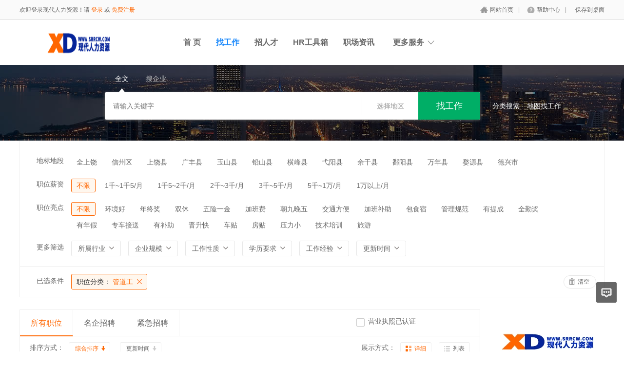

--- FILE ---
content_type: text/html; charset=utf-8
request_url: http://srrcw.com/jobs/jobs_list/jobcategory/guandaogong.html
body_size: 11703
content:
<!DOCTYPE html PUBLIC "-//W3C//DTD XHTML 1.0 Transitional//EN" "http://www.w3.org/TR/xhtml1/DTD/xhtml1-transitional.dtd">
<html xmlns="http://www.w3.org/1999/xhtml">
<head>
	<meta http-equiv="Content-Type" content="text/html; charset=utf-8" />
<meta http-equiv="X-UA-Compatible" content="IE=edge">
<meta name="renderer" content="webkit">
<meta name="viewport" content="width=device-width, initial-scale=1">
<title>招聘列表-现代人力资源</title>
<meta name="keywords" content=""/>
<meta name="description" content=""/>
<link rel="shortcut icon" href="/favicon.ico"/>
<script src="/Application/Home/View/default/public/js/jquery.min.js"></script>
<script src="/Application/Home/View/default/public/js/htmlspecialchars.js"></script>
<script src="https://v.vaptcha.com/v3.js"></script><script type="text/javascript">
	var app_spell = "1";
	var qscms = {
		base : "",
		keyUrlencode:"0",
		domain : "http://srrcw.com",
		root : "/index.php",
		companyRepeat:"1",
		regularMobile: /^13[0-9]{9}$|14[0-9]{9}$|15[0-9]{9}$|18[0-9]{9}$|17[0-9]{9}$|16[0-9]{9}$|19[0-9]{9}$/,
		district_level : "3",
		smsTatus: "1",
		captcha_open:"0",
		varify_mobile:"0",
		varify_suggest:"1",
        varify_user_login:"0",
		is_login:"0",
		default_district : "14.167",
		default_district_spell : "jiangxi.shangrao",
        subsite: "0"
	};
    /*ie兼容 Promise*/
    isIE();
    function isIE() {
        if ( !! window.ActiveXObject || "ActiveXObject" in window) {
            var script = document.createElement("script");
            script.type = "text/javascript";
            script.src = "/Application/Home/View/default/public/js/bluebird.js";
            document.getElementsByTagName('head')[0].appendChild(script);
        }
    }
    /*ie兼容 Promise end*/
	$(function(){
	    if (eval(qscms.subsite)) {
	        // 开启分站
            $.getJSON("/home/ajax_common/get_sub_header_min.html",function(result){
                if(eval(result.status) === 1){
                    $('#J_header_sub').html(result.data.html);
                }
            });
        } else {
            $.getJSON("/home/ajax_common/get_header_min.html",function(result){
                if(eval(result.status) === 1){
                    $('#J_header').html(result.data.html);
                }
            });
        }
	})
	// 验证码统一处理
	function qsCaptchaHandler(passCallback) {
		var callBackArr = new Array();
		$.ajax({
			url: qscms.root + '?m=Home&c=captcha&t=' + (new Date()).getTime(),
			type: 'get',
			dataType: 'json',
			success: function(config) {
				if (config.verify_type == 'vaptcha') {
					// 手势验证码
					vaptcha({
					    vid: config.vid,
					    type: 'invisible',
					    scene: 1,
					    https: config.https,
					    offline_server:qscms.root+'?m=Home&c=captcha&a=vaptcha_outage',
					}).then(function (vaptchaObj) {
					    obj = vaptchaObj;
					    vaptchaObj.listen('pass', function() {
							callBackArr['token'] = vaptchaObj.getToken();
							passCallback(callBackArr);
						});
					    vaptchaObj.listen('close', function() {});
					    vaptchaObj.validate();
					});
				} else if (config.verify_type == 'tencent') {
					// 腾讯云验证码
					var TCaptchaObj = new TencentCaptcha(config.vid, function(res) {
						if(res.ret === 0){
							callBackArr['Ticket'] = res.ticket;
							callBackArr['Randstr'] = res.randstr;
							passCallback(callBackArr);
						}
					});
					TCaptchaObj.show();
				} else {
					// 极验
					initGeetest({
					    gt: config.gt,
					    challenge: config.challenge,
					    offline: !config.success,
					    new_captcha: config.new_captcha,
					    product: 'bind',
						https: true
					}, function(captchaObj) {
					    captchaObj.appendTo("#pop");
					    captchaObj.onSuccess(function() {
							var captChaResult = captchaObj.getValidate();
							callBackArr['geetest_challenge'] = captChaResult.geetest_challenge;
							callBackArr['geetest_validate'] = captChaResult.geetest_validate;
							callBackArr['geetest_seccode'] = captChaResult.geetest_seccode;
							if ($('.J_gee_cha')) {
								$('.J_gee_cha').val(captChaResult.geetest_challenge);
								$('.J_gee_val').val(captChaResult.geetest_validate);
								$('.J_gee_sec').val(captChaResult.geetest_seccode);
							}
					        passCallback(callBackArr);
					    })
					    captchaObj.onReady(function() {
					        captchaObj.verify();
					    });
					    $('#btnCheck').on('click', function() {
					        captchaObj.verify();
					    })
					    window.captchaObj = captchaObj;
					});
				}
			}
		})
	}
</script>
	<link href="/Application/Home/View/default/public/css/common.css" rel="stylesheet" type="text/css" />
	<link href="/Application/Home/View/default/public/css/common_ajax_dialog.css" rel="stylesheet" type="text/css" />
	<link href="/Application/Home/View/default/public/css/jobs.css" rel="stylesheet" type="text/css" />
	<script src="/Application/Home/View/default/public/js/jquery.common.js" type="text/javascript" language="javascript"></script>
	<script type="text/javascript" src="/data/static/6f557ceaff36b5f87598d5441e0a6ba3.js?"></script>	</head>
<body>
<div class="header_min" id="header">
	<div class="header_min_top ">
		<div id="J_header" class="itopl font_gray6 link_gray6">
							<span class="link_yellow">欢迎登录现代人力资源！请 <a id="J_site_login" href="javascript:;">登录</a> 或 <a id="J_site_reg" href="javascript:;">免费注册</a></span>		</div>
		<div class="itopr font_gray9 link_gray6" id="J_header_sub">
			<a href="/" class="home">网站首页</a>|
			<!--<a href="/m/index.html" class="m">手机访问</a>|-->
			<a href="/help.html" class="help">帮助中心</a>|
			<a href="/home/index/shortcut.html" class="last">保存到桌面</a>
		</div>
	    <div class="clear"></div>
	</div>
</div>

<div class="other_top_nav">
    <div class="ot_nav_box">
        <div class="ot_nav_logo"><a href="/">
				<img src="http://srrcw.com/data/upload/resource/logo_home.png" border="0"/></a></div>
		
        <div class="ot_nav_sub">
                    </div>
        <div class="ot_nav_link ">
            <ul class="link_gray6 nowrap">
                                <li class="on_li J_hoverbut "><a href="/index/index.html" target="_self">首  页</a></li><li class="on_li J_hoverbut select"><a href="/jobs/jobs_list.html" target="_self">找工作</a></li><li class="on_li J_hoverbut "><a href="/resume/resume_list.html" target="_self">招人才</a></li><li class="on_li J_hoverbut "><a href="/hrtools.html" target="_self">HR工具箱</a></li><li class="on_li J_hoverbut "><a href="/news.html" target="_self">职场资讯</a></li>            </ul>
            <div class="clear"></div>
        </div>
        <div class="ot_nav_more">
            <span>更多服务</span>
            <div class="nmb_for"></div>
            <div class="nav_more_box">
                                                                                                                                                                                <div class="clear"></div>
            </div>
        </div>
        <div class="clear"></div>
    </div>
</div>
<script type="text/javascript" src="/Application/Home/View/default/public/js/jquery.modal.dialog.js"></script>
<!--搜索 -->
<div class="new-search-box" style="background-image: url(/Application/Home/View/default/public/images/sebanner3.jpg);">
    <div class="ns-main">
        <div class="main-sty">
                            <div class="sty-cell J_sli_jc select" data-type="full">全文<div class="sty-aow"></div></div>                        <div class="sty-cell J_sli_jc " data-type="company">搜企业<div class="sty-aow"></div></div>
                        <div class="clear"></div>
        </div>
        <div class="main-sip">
            <div class="ip-group">
                <form id="ajax_search_location" action="/ajax_common/ajax_search_location/type/QS_jobslist.html" method="get">
                    <div class="ip-box"><input type="text" name="key" id="autoKeyInput" data-original="" value="" placeholder="请输入关键字" /></div>
                    <div class="for-border"></div>
                    <div class="ip-city" data-toggle="funCityModal" data-title="请选择地区" data-multiple="false" data-maximum="0" data-width="630">选择地区</div>
                    <input type="hidden" name="search_type" value="" />
                    <input id="searchCityModalCode" type="hidden" name="citycategory" value="" />
					<input id="recoverSearchCityModalCode" type="hidden" name="" value="" />
                    <input type="hidden" name="jobcategory" value="guandaogong" />
                    <input class="J_forclear" type="hidden" name="jobtag" value="" />
                    <input class="J_forclear" type="hidden" name="wage" value="" />
                    <input class="J_forclear" type="hidden" name="trade" value="" />
                    <input class="J_forclear" type="hidden" name="scale" value="" />
                    <input class="J_forclear" type="hidden" name="nature" value="" />
                    <input class="J_forclear" type="hidden" name="education" value="" />
                    <input class="J_forclear" type="hidden" name="experience" value="" />
                    <input class="J_forclear" type="hidden" name="settr" value="" />
                    <input type="hidden" name="lng" id="lng"  value=""/>
                    <input type="hidden" name="lat" id="lat"  value=""/>
                    <input type="hidden" name="ldLng" id="ldLng"  value=""/>
                    <input type="hidden" name="ldLat" id="ldLat"  value=""/>
                    <input type="hidden" name="ruLng" id="ruLng"  value=""/>
                    <input type="hidden" name="ruLat" id="ruLat"  value=""/>
                    <div class="ip-btn"><input type="submit" class="sobut J_hoverbut" value="找工作" /></div>
                </form>
            </div>
            <div class="ip-txt link_white J_sub_s"><a href="/jobs.html">分类搜索</a></div>
            <div class="ip-txt J_map_some link_white">
                <div class="cur-map-pos" title=""></div>
                <a class="for-div" href="javascript:;" id="popupBox">地图找工作</a>
                <a class="map-clear" href="/jobs/jobs_list.html">清除</a>
                <div class="clear"></div>
            </div>
            <div class="clear"></div>
        </div>
    </div>
</div>
<div class="so_condition J_so_condition">
        	<div class="lefttit">地标地段</div>
		<div class="rs">
			<div onclick="javascript:location.href='/jobs/jobs_list/jobcategory/guandaogong/citycategory/shangrao.html'" class="li ">全上饶</div>
			<div onclick="javascript:location.href='/jobs/jobs_list/jobcategory/guandaogong/citycategory/xinzhouqu.html'" class="li ">信州区</div><div onclick="javascript:location.href='/jobs/jobs_list/jobcategory/guandaogong/citycategory/shangraoxian.html'" class="li ">上饶县</div><div onclick="javascript:location.href='/jobs/jobs_list/jobcategory/guandaogong/citycategory/guangfengxian.html'" class="li ">广丰县</div><div onclick="javascript:location.href='/jobs/jobs_list/jobcategory/guandaogong/citycategory/yushanxian.html'" class="li ">玉山县</div><div onclick="javascript:location.href='/jobs/jobs_list/jobcategory/guandaogong/citycategory/qianshanxian2.html'" class="li ">铅山县</div><div onclick="javascript:location.href='/jobs/jobs_list/jobcategory/guandaogong/citycategory/hengfengxian.html'" class="li ">横峰县</div><div onclick="javascript:location.href='/jobs/jobs_list/jobcategory/guandaogong/citycategory/yangxian4.html'" class="li ">弋阳县</div><div onclick="javascript:location.href='/jobs/jobs_list/jobcategory/guandaogong/citycategory/yuganxian.html'" class="li ">余干县</div><div onclick="javascript:location.href='/jobs/jobs_list/jobcategory/guandaogong/citycategory/yangxian5.html'" class="li ">鄱阳县</div><div onclick="javascript:location.href='/jobs/jobs_list/jobcategory/guandaogong/citycategory/wannianxian.html'" class="li ">万年县</div><div onclick="javascript:location.href='/jobs/jobs_list/jobcategory/guandaogong/citycategory/yuanxian2.html'" class="li ">婺源县</div><div onclick="javascript:location.href='/jobs/jobs_list/jobcategory/guandaogong/citycategory/dexingshi.html'" class="li ">德兴市</div>			<div class="clear"></div>
		</div>
		<div class="clear"></div>	<div class="lefttit">职位薪资</div>
	<div class="rs">
				<div onclick="javascript:location.href='/jobs/jobs_list/jobcategory/guandaogong.html'" class="li select">不限</div>
		<div onclick="javascript:location.href='/jobs/jobs_list/jobcategory/guandaogong/wage/56.html'" class="li ">1千~1千5/月</div><div onclick="javascript:location.href='/jobs/jobs_list/jobcategory/guandaogong/wage/57.html'" class="li ">1千5~2千/月</div><div onclick="javascript:location.href='/jobs/jobs_list/jobcategory/guandaogong/wage/58.html'" class="li ">2千~3千/月</div><div onclick="javascript:location.href='/jobs/jobs_list/jobcategory/guandaogong/wage/59.html'" class="li ">3千~5千/月</div><div onclick="javascript:location.href='/jobs/jobs_list/jobcategory/guandaogong/wage/60.html'" class="li ">5千~1万/月</div><div onclick="javascript:location.href='/jobs/jobs_list/jobcategory/guandaogong/wage/61.html'" class="li ">1万以上/月</div>		<div class="clear"></div>
	</div>
	<div class="clear"></div>
	<div class="lefttit">职位亮点</div>
	<div class="rs">
				<div onclick="javascript:location.href='/jobs/jobs_list/jobcategory/guandaogong.html'" class="li select">不限</div>
		<div onclick="javascript:location.href='/jobs/jobs_list/jobcategory/guandaogong/jobtag/145.html'" class="li ">环境好</div><div onclick="javascript:location.href='/jobs/jobs_list/jobcategory/guandaogong/jobtag/146.html'" class="li ">年终奖</div><div onclick="javascript:location.href='/jobs/jobs_list/jobcategory/guandaogong/jobtag/147.html'" class="li ">双休</div><div onclick="javascript:location.href='/jobs/jobs_list/jobcategory/guandaogong/jobtag/148.html'" class="li ">五险一金</div><div onclick="javascript:location.href='/jobs/jobs_list/jobcategory/guandaogong/jobtag/149.html'" class="li ">加班费</div><div onclick="javascript:location.href='/jobs/jobs_list/jobcategory/guandaogong/jobtag/150.html'" class="li ">朝九晚五</div><div onclick="javascript:location.href='/jobs/jobs_list/jobcategory/guandaogong/jobtag/151.html'" class="li ">交通方便</div><div onclick="javascript:location.href='/jobs/jobs_list/jobcategory/guandaogong/jobtag/152.html'" class="li ">加班补助</div><div onclick="javascript:location.href='/jobs/jobs_list/jobcategory/guandaogong/jobtag/153.html'" class="li ">包食宿</div><div onclick="javascript:location.href='/jobs/jobs_list/jobcategory/guandaogong/jobtag/154.html'" class="li ">管理规范</div><div onclick="javascript:location.href='/jobs/jobs_list/jobcategory/guandaogong/jobtag/155.html'" class="li ">有提成</div><div onclick="javascript:location.href='/jobs/jobs_list/jobcategory/guandaogong/jobtag/156.html'" class="li ">全勤奖</div><div onclick="javascript:location.href='/jobs/jobs_list/jobcategory/guandaogong/jobtag/157.html'" class="li ">有年假</div><div onclick="javascript:location.href='/jobs/jobs_list/jobcategory/guandaogong/jobtag/158.html'" class="li ">专车接送</div><div onclick="javascript:location.href='/jobs/jobs_list/jobcategory/guandaogong/jobtag/159.html'" class="li ">有补助</div><div onclick="javascript:location.href='/jobs/jobs_list/jobcategory/guandaogong/jobtag/160.html'" class="li ">晋升快</div><div onclick="javascript:location.href='/jobs/jobs_list/jobcategory/guandaogong/jobtag/161.html'" class="li ">车贴</div><div onclick="javascript:location.href='/jobs/jobs_list/jobcategory/guandaogong/jobtag/162.html'" class="li ">房贴</div><div onclick="javascript:location.href='/jobs/jobs_list/jobcategory/guandaogong/jobtag/163.html'" class="li ">压力小</div><div onclick="javascript:location.href='/jobs/jobs_list/jobcategory/guandaogong/jobtag/164.html'" class="li ">技术培训</div><div onclick="javascript:location.href='/jobs/jobs_list/jobcategory/guandaogong/jobtag/165.html'" class="li ">旅游</div>		<div class="clear"></div>
	</div>
	<div class="clear"></div>
  
	<div class="lefttit">更多筛选</div>
	<div class="rs">
		<div class="bli J_dropdown">
						<span class="txt" title="所属行业">所属行业</span>
			<div class="dropdowbox_searchtrade J_dropdown_menu">
	            <div class="dropdow_inner_searchtrade">
	                <ul class="nav_box">
	                	<li onclick="javascript:location.href='/jobs/jobs_list/jobcategory/guandaogong/trade/1.html'" class="" data-code="1" title="计算机软件/硬件">计算机软件/硬件</li><li onclick="javascript:location.href='/jobs/jobs_list/jobcategory/guandaogong/trade/2.html'" class="" data-code="2" title="计算机系统/维修">计算机系统/维修</li><li onclick="javascript:location.href='/jobs/jobs_list/jobcategory/guandaogong/trade/3.html'" class="" data-code="3" title="通信(设备/运营/服务)">通信(设备/运营/服务)</li><li onclick="javascript:location.href='/jobs/jobs_list/jobcategory/guandaogong/trade/4.html'" class="" data-code="4" title="互联网/电子商务">互联网/电子商务</li><li onclick="javascript:location.href='/jobs/jobs_list/jobcategory/guandaogong/trade/5.html'" class="" data-code="5" title="网络游戏">网络游戏</li><li onclick="javascript:location.href='/jobs/jobs_list/jobcategory/guandaogong/trade/6.html'" class="" data-code="6" title="电子/半导体/集成电路">电子/半导体/集成电路</li><li onclick="javascript:location.href='/jobs/jobs_list/jobcategory/guandaogong/trade/7.html'" class="" data-code="7" title="仪器仪表/工业自动化">仪器仪表/工业自动化</li><li onclick="javascript:location.href='/jobs/jobs_list/jobcategory/guandaogong/trade/8.html'" class="" data-code="8" title="会计/审计">会计/审计</li><li onclick="javascript:location.href='/jobs/jobs_list/jobcategory/guandaogong/trade/9.html'" class="" data-code="9" title="金融(投资/证券">金融(投资/证券</li><li onclick="javascript:location.href='/jobs/jobs_list/jobcategory/guandaogong/trade/10.html'" class="" data-code="10" title="金融(银行/保险)">金融(银行/保险)</li><li onclick="javascript:location.href='/jobs/jobs_list/jobcategory/guandaogong/trade/11.html'" class="" data-code="11" title="贸易/进出口">贸易/进出口</li><li onclick="javascript:location.href='/jobs/jobs_list/jobcategory/guandaogong/trade/12.html'" class="" data-code="12" title="批发/零售">批发/零售</li><li onclick="javascript:location.href='/jobs/jobs_list/jobcategory/guandaogong/trade/13.html'" class="" data-code="13" title="消费品(食/饮/烟酒)">消费品(食/饮/烟酒)</li><li onclick="javascript:location.href='/jobs/jobs_list/jobcategory/guandaogong/trade/14.html'" class="" data-code="14" title="服装/纺织/皮革">服装/纺织/皮革</li><li onclick="javascript:location.href='/jobs/jobs_list/jobcategory/guandaogong/trade/15.html'" class="" data-code="15" title="家具/家电/工艺品/玩具">家具/家电/工艺品/玩具</li><li onclick="javascript:location.href='/jobs/jobs_list/jobcategory/guandaogong/trade/16.html'" class="" data-code="16" title="办公用品及设备">办公用品及设备</li><li onclick="javascript:location.href='/jobs/jobs_list/jobcategory/guandaogong/trade/17.html'" class="" data-code="17" title="机械/设备/重工">机械/设备/重工</li><li onclick="javascript:location.href='/jobs/jobs_list/jobcategory/guandaogong/trade/18.html'" class="" data-code="18" title="汽车/摩托车/零配件">汽车/摩托车/零配件</li><li onclick="javascript:location.href='/jobs/jobs_list/jobcategory/guandaogong/trade/19.html'" class="" data-code="19" title="制药/生物工程">制药/生物工程</li><li onclick="javascript:location.href='/jobs/jobs_list/jobcategory/guandaogong/trade/20.html'" class="" data-code="20" title="医疗/美容/保健/卫生">医疗/美容/保健/卫生</li><li onclick="javascript:location.href='/jobs/jobs_list/jobcategory/guandaogong/trade/21.html'" class="" data-code="21" title="医疗设备/器械">医疗设备/器械</li><li onclick="javascript:location.href='/jobs/jobs_list/jobcategory/guandaogong/trade/22.html'" class="" data-code="22" title="广告/市场推广">广告/市场推广</li><li onclick="javascript:location.href='/jobs/jobs_list/jobcategory/guandaogong/trade/23.html'" class="" data-code="23" title="会展/博览">会展/博览</li><li onclick="javascript:location.href='/jobs/jobs_list/jobcategory/guandaogong/trade/24.html'" class="" data-code="24" title="影视/媒体/艺术/出版">影视/媒体/艺术/出版</li><li onclick="javascript:location.href='/jobs/jobs_list/jobcategory/guandaogong/trade/25.html'" class="" data-code="25" title="印刷/包装/造纸">印刷/包装/造纸</li><li onclick="javascript:location.href='/jobs/jobs_list/jobcategory/guandaogong/trade/26.html'" class="" data-code="26" title="房地产开发">房地产开发</li><li onclick="javascript:location.href='/jobs/jobs_list/jobcategory/guandaogong/trade/27.html'" class="" data-code="27" title="建筑与工程">建筑与工程</li><li onclick="javascript:location.href='/jobs/jobs_list/jobcategory/guandaogong/trade/28.html'" class="" data-code="28" title="家居/室内设计/装潢">家居/室内设计/装潢</li><li onclick="javascript:location.href='/jobs/jobs_list/jobcategory/guandaogong/trade/29.html'" class="" data-code="29" title="物业管理/商业中心">物业管理/商业中心</li><li onclick="javascript:location.href='/jobs/jobs_list/jobcategory/guandaogong/trade/30.html'" class="" data-code="30" title="中介服务/家政服务">中介服务/家政服务</li><li onclick="javascript:location.href='/jobs/jobs_list/jobcategory/guandaogong/trade/31.html'" class="" data-code="31" title="专业服务/财会/法律">专业服务/财会/法律</li><li onclick="javascript:location.href='/jobs/jobs_list/jobcategory/guandaogong/trade/32.html'" class="" data-code="32" title="检测/认证">检测/认证</li><li onclick="javascript:location.href='/jobs/jobs_list/jobcategory/guandaogong/trade/33.html'" class="" data-code="33" title="教育/培训">教育/培训</li><li onclick="javascript:location.href='/jobs/jobs_list/jobcategory/guandaogong/trade/34.html'" class="" data-code="34" title="学术/科研">学术/科研</li><li onclick="javascript:location.href='/jobs/jobs_list/jobcategory/guandaogong/trade/35.html'" class="" data-code="35" title="餐饮/娱乐/休闲">餐饮/娱乐/休闲</li><li onclick="javascript:location.href='/jobs/jobs_list/jobcategory/guandaogong/trade/36.html'" class="" data-code="36" title="酒店/旅游">酒店/旅游</li><li onclick="javascript:location.href='/jobs/jobs_list/jobcategory/guandaogong/trade/37.html'" class="" data-code="37" title="交通/运输/物流">交通/运输/物流</li><li onclick="javascript:location.href='/jobs/jobs_list/jobcategory/guandaogong/trade/38.html'" class="" data-code="38" title="航天/航空">航天/航空</li><li onclick="javascript:location.href='/jobs/jobs_list/jobcategory/guandaogong/trade/39.html'" class="" data-code="39" title="能源(石油/化工/矿产)">能源(石油/化工/矿产)</li><li onclick="javascript:location.href='/jobs/jobs_list/jobcategory/guandaogong/trade/40.html'" class="" data-code="40" title="能源(采掘/冶炼/原材料)">能源(采掘/冶炼/原材料)</li><li onclick="javascript:location.href='/jobs/jobs_list/jobcategory/guandaogong/trade/41.html'" class="" data-code="41" title="电力/水利/新能源">电力/水利/新能源</li><li onclick="javascript:location.href='/jobs/jobs_list/jobcategory/guandaogong/trade/42.html'" class="" data-code="42" title="政府部门/事业单位">政府部门/事业单位</li><li onclick="javascript:location.href='/jobs/jobs_list/jobcategory/guandaogong/trade/43.html'" class="" data-code="43" title="非盈利机构/行业协会">非盈利机构/行业协会</li><li onclick="javascript:location.href='/jobs/jobs_list/jobcategory/guandaogong/trade/44.html'" class="" data-code="44" title="农业/渔业/林业/牧业">农业/渔业/林业/牧业</li><li onclick="javascript:location.href='/jobs/jobs_list/jobcategory/guandaogong/trade/45.html'" class="" data-code="45" title="其他行业">其他行业</li>						<div class="clear"></div>
	                </ul>
	            </div>
	        </div>
			<div class="clear"></div>
		</div>
		<div class="bli J_dropdown">
			<span>企业规模</span>
						<div class="dropdowbox_noa J_dropdown_menu">
	            <div class="dropdow_inner_noa">
	                <ul class="nav_box">
	                	<li onclick="javascript:location.href='/jobs/jobs_list/jobcategory/guandaogong/scale/80.html'" class="" data-code="80">20人以下</li><li onclick="javascript:location.href='/jobs/jobs_list/jobcategory/guandaogong/scale/81.html'" class="" data-code="81">20-99人</li><li onclick="javascript:location.href='/jobs/jobs_list/jobcategory/guandaogong/scale/82.html'" class="" data-code="82">100-499人</li><li onclick="javascript:location.href='/jobs/jobs_list/jobcategory/guandaogong/scale/83.html'" class="" data-code="83">500-999人</li><li onclick="javascript:location.href='/jobs/jobs_list/jobcategory/guandaogong/scale/84.html'" class="" data-code="84">1000-9999人</li><li onclick="javascript:location.href='/jobs/jobs_list/jobcategory/guandaogong/scale/85.html'" class="" data-code="85">10000人以上</li>	                </ul>
	            </div>
	        </div>
	        <div class="clear"></div>
		</div>
		<div class="bli J_dropdown">
			<span>工作性质</span>
						<div class="dropdowbox_noa J_dropdown_menu">
	            <div class="dropdow_inner_noa">
	                <ul class="nav_box">
	                	<li onclick="javascript:location.href='/jobs/jobs_list/jobcategory/guandaogong/nature/62.html'" class="" data-code="62">全职</li><li onclick="javascript:location.href='/jobs/jobs_list/jobcategory/guandaogong/nature/63.html'" class="" data-code="63">兼职</li><li onclick="javascript:location.href='/jobs/jobs_list/jobcategory/guandaogong/nature/64.html'" class="" data-code="64">实习</li>	                </ul>
	            </div>
	        </div>
			<div class="clear"></div>
		</div>
		<div class="bli J_dropdown">
			<span>学历要求</span>
						<div class="dropdowbox_noa J_dropdown_menu">
	            <div class="dropdow_inner_noa">
	                <ul class="nav_box">
	                	<li onclick="javascript:location.href='/jobs/jobs_list/jobcategory/guandaogong/education/65.html'" class="" data-code="65">初中</li><li onclick="javascript:location.href='/jobs/jobs_list/jobcategory/guandaogong/education/66.html'" class="" data-code="66">高中</li><li onclick="javascript:location.href='/jobs/jobs_list/jobcategory/guandaogong/education/67.html'" class="" data-code="67">中技</li><li onclick="javascript:location.href='/jobs/jobs_list/jobcategory/guandaogong/education/68.html'" class="" data-code="68">中专</li><li onclick="javascript:location.href='/jobs/jobs_list/jobcategory/guandaogong/education/69.html'" class="" data-code="69">大专</li><li onclick="javascript:location.href='/jobs/jobs_list/jobcategory/guandaogong/education/70.html'" class="" data-code="70">本科</li><li onclick="javascript:location.href='/jobs/jobs_list/jobcategory/guandaogong/education/71.html'" class="" data-code="71">硕士</li><li onclick="javascript:location.href='/jobs/jobs_list/jobcategory/guandaogong/education/72.html'" class="" data-code="72">博士</li><li onclick="javascript:location.href='/jobs/jobs_list/jobcategory/guandaogong/education/73.html'" class="" data-code="73">博后</li>	                </ul>
	            </div>
	        </div>
			<div class="clear"></div>
		</div>
		<div class="bli J_dropdown">
			<span>工作经验</span>
						<div class="dropdowbox_noa J_dropdown_menu">
	            <div class="dropdow_inner_noa">
	                <ul class="nav_box">
	                	<li onclick="javascript:location.href='/jobs/jobs_list/jobcategory/guandaogong/experience/74.html'" class="" data-code="74">无经验</li><li onclick="javascript:location.href='/jobs/jobs_list/jobcategory/guandaogong/experience/75.html'" class="" data-code="75">1年以下</li><li onclick="javascript:location.href='/jobs/jobs_list/jobcategory/guandaogong/experience/76.html'" class="" data-code="76">1-3年</li><li onclick="javascript:location.href='/jobs/jobs_list/jobcategory/guandaogong/experience/77.html'" class="" data-code="77">3-5年</li><li onclick="javascript:location.href='/jobs/jobs_list/jobcategory/guandaogong/experience/78.html'" class="" data-code="78">5-10年</li><li onclick="javascript:location.href='/jobs/jobs_list/jobcategory/guandaogong/experience/79.html'" class="" data-code="79">10年以上</li>	                </ul>
	            </div>
	        </div>
			<div class="clear"></div>
		</div>
		<div class="bli J_dropdown">
			<span>更新时间</span>
			<div class="dropdowbox_noa J_dropdown_menu">
	            <div class="dropdow_inner_noa">
	                <ul class="nav_box">
	                	<li onclick="javascript:location.href='/jobs/jobs_list/jobcategory/guandaogong/settr/3.html'" class="" data-code="3">3天内</li>
	                	<li onclick="javascript:location.href='/jobs/jobs_list/jobcategory/guandaogong/settr/7.html'" class="" data-code="7">7天内</li>
	                	<li onclick="javascript:location.href='/jobs/jobs_list/jobcategory/guandaogong/settr/15.html'" class="" data-code="15">15天内</li>
	                	<li onclick="javascript:location.href='/jobs/jobs_list/jobcategory/guandaogong/settr/30.html'" class="" data-code="30">30天内</li>
	                </ul>
	            </div>
	        </div>
			<div class="clear"></div>
		</div>
		<div class="clear"></div>
	</div>
	<div class="clear"></div>

	<!--已选条件，当没有条件的时候不显示下面的DIV -->
	<div class="selected J_selected">
			<div class="stit">已选条件</div>
		    <div class="sc">
		    					<div class="slist" onclick="window.location='/jobs/jobs_list.html';">
						<span>职位分类：</span>
						管道工					</div>																																								<div class="clear"></div>
			</div>
			<div class="sr">
				<div class="empty" onclick="window.location='/jobs/jobs_list.html';">清空</div>
			</div>
			<div class="clear"></div>
		</div></div>
<div class="plist">
	<div class="pl">	
		<div class="toptitle">
			<div class="ltype">
				<div class="typeli select" onclick="window.location='/jobs/jobs_list/jobcategory/guandaogong.html';">所有职位</div>
				<div class="typeli " onclick="window.location='/jobs/jobs_list/jobcategory/guandaogong/search_cont/setmeal.html';">名企招聘</div>
				<div class="typeli " onclick="window.location='/jobs/jobs_list/jobcategory/guandaogong/search_cont/emergency.html';">紧急招聘</div>
								<div class="clear"></div>
			</div>
			<div class="ts">
		  		<div class="l1 width575"></div>
					<div class="l2 ws ">
								  </div>			
				<div class="l2 wb ">
					<div class="radio_group" onclick="window.location='/jobs/jobs_list/jobcategory/guandaogong/license/1.html';">
						<div class="radiobox"></div>
						<div class="radiotxt">营业执照已认证</div>
						<div class="clear"></div>
					</div>
				</div>
												<div class="clear"></div>
			</div>
			<div class="sort">
				<div class="sl1">排序方式：</div>
									<a class="sl2 select" href="/jobs/jobs_list/jobcategory/guandaogong.html">综合排序</a>				<a class="sl2 " href="/jobs/jobs_list/jobcategory/guandaogong/sort/rtime.html">更新时间</a>
				<div class="sl2_for"></div>
				<div class="sl1_r">展示方式：</div>
				<a href="javascript:;" class="J_detailList sl2_r de select" title="切换到详细列表">详细</a>
				<a href="javascript:;" class="J_detailList sl2_r ls " title="切换到简易列表" show_type="1">列表</a>
				<div class="clear"></div>
			</div>
		</div>
		<!--列表 -->
		<div class="listb J_allListBox">
							<div class="jobslist-login-layer">
					<div class="tip-block">
						<div class="tip-block-title">
															<p class="middle"><span class="font_red">30秒</span>快速注册简历，海量职位任意投！</p>							<p class="small">登录或注册简历后可以查看更多数据，各种红包送不停！</p>
						</div> 
						<a href="javascript:;" class="btn_red J_hoverbut btn_inline" id="J_login">已有账号登录</a>
						<a href="javascript:;" class="btn_lightblue J_hoverbut btn_inline" id="J_reg">30秒注册简历</a>
					</div>
				</div>
						</div>
			</div>
	<div class="pr">
				<div class="ad230_175">
				<a title="" href="javascript:;" target="_blank"><img alt="" src="http://srrcw.com/data/upload/attach_img/20/02/22/5e5096b46a6ba.jpg" width="230" height="175"></a>			</div>		<!--紧急招聘 -->
		<div class="lisbox link_gray6">
			<div class="t">最新职位</div>
												<div class="eyl">
							<div class="jname substring"><a href="/jobs/910.html">外呼客服</a></div>
							<div class="city substring">3千-6千/月</div>
							<div class="clear"></div>
							<div class="etxt substring"><a href="/company/294.html">上饶市昇香信息服务有限公司</a></div>
							<div class="etxt substring">江西/上饶/信州区</div>
						</div><div class="eyl">
							<div class="jname substring"><a href="/jobs/900.html">项目交付经理</a></div>
							<div class="city substring">面议</div>
							<div class="clear"></div>
							<div class="etxt substring"><a href="/company/182.html">中国电信上饶分公司</a></div>
							<div class="etxt substring">江西/上饶/信州区</div>
						</div><div class="eyl">
							<div class="jname substring"><a href="/jobs/899.html">解决方案经理</a></div>
							<div class="city substring">面议</div>
							<div class="clear"></div>
							<div class="etxt substring"><a href="/company/182.html">中国电信上饶分公司</a></div>
							<div class="etxt substring">江西/上饶/信州区</div>
						</div><div class="eyl">
							<div class="jname substring"><a href="/jobs/898.html">行政文员</a></div>
							<div class="city substring">3千-4千/月</div>
							<div class="clear"></div>
							<div class="etxt substring"><a href="/company/287.html">江西星茂建设工程有限公司</a></div>
							<div class="etxt substring">江西/上饶/信州区</div>
						</div><div class="eyl">
							<div class="jname substring"><a href="/jobs/881.html">文职客服 做五休二</a></div>
							<div class="city substring">4千-6千/月</div>
							<div class="clear"></div>
							<div class="etxt substring"><a href="/company/275.html">上海佩琪信息技术有限公司</a></div>
							<div class="etxt substring">江西/上饶/信州区</div>
						</div><div class="eyl">
							<div class="jname substring"><a href="/jobs/880.html">前台文员朝九晚六	文职客服 做五休二</a></div>
							<div class="city substring">4千-6千/月</div>
							<div class="clear"></div>
							<div class="etxt substring"><a href="/company/275.html">上海佩琪信息技术有限公司</a></div>
							<div class="etxt substring">江西/上饶/信州区</div>
						</div><div class="eyl">
							<div class="jname substring"><a href="/jobs/879.html">客服专员</a></div>
							<div class="city substring">4千-6千/月</div>
							<div class="clear"></div>
							<div class="etxt substring"><a href="/company/275.html">上海佩琪信息技术有限公司</a></div>
							<div class="etxt substring">江西/上饶/信州区</div>
						</div><div class="eyl">
							<div class="jname substring"><a href="/jobs/878.html">统计专员/2名轻松稳定</a></div>
							<div class="city substring">4千-6千/月</div>
							<div class="clear"></div>
							<div class="etxt substring"><a href="/company/275.html">上海佩琪信息技术有限公司</a></div>
							<div class="etxt substring">江西/上饶/信州区</div>
						</div><div class="eyl">
							<div class="jname substring"><a href="/jobs/877.html">档案管理员/朝九晚六双休</a></div>
							<div class="city substring">3千5-5千/月</div>
							<div class="clear"></div>
							<div class="etxt substring"><a href="/company/275.html">上海佩琪信息技术有限公司</a></div>
							<div class="etxt substring">江西/上饶/信州区</div>
						</div><div class="eyl">
							<div class="jname substring"><a href="/jobs/876.html">在线客服 做五休二</a></div>
							<div class="city substring">4千-6千/月</div>
							<div class="clear"></div>
							<div class="etxt substring"><a href="/company/275.html">上海佩琪信息技术有限公司</a></div>
							<div class="etxt substring">江西/上饶/信州区</div>
						</div>			</div>
		</div>
	</div>
	<div class="clear"></div>
</div>
<input type="hidden" class="map-lng" value="117.949894">
<input type="hidden" class="map-lat" value="28.461007">
<div class="new-footer">
    <div class="footer-txt-group nl">
        <div class="ftg-main">
            <div class="ftg-left">
                <div class="ftg-a-group">
                                        <a href="/explain/9.html" target="_blank" class="fag-link-cell">明星雇主</a><span class="hl">|</span><a href="/explain/12.html" target="_blank" class="fag-link-cell">自定义链接</a><span class="hl">|</span><a href="/explain/11.html" target="_blank" class="fag-link-cell">自定义链接</a><span class="hl">|</span><a href="/explain/10.html" target="_blank" class="fag-link-cell">自定义链接</a><span class="hl">|</span>                    <span class="tel">联系电话：0793-3655555</span>
                </div>
                <p class="copyright">联系地址：江西省上饶市广平街锦绣路16号 &nbsp;&nbsp;网站备案：<a href="http://www.beian.miit.gov.cn" target="_blank">赣ICP备19000789号</a></p>
                <p class="copyright">Copyright © 2019 srrcw.com All Right Reserved  &nbsp;&nbsp; <script type="text/javascript">var cnzz_protocol = (("https:" == document.location.protocol) ? "https://" : "http://");document.write(unescape("%3Cspan id='cnzz_stat_icon_1275983329'%3E%3C/span%3E%3Cscript src='" + cnzz_protocol + "s23.cnzz.com/stat.php%3Fid%3D1275983329%26show%3Dpic1' type='text/javascript'%3E%3C/script%3E"));</script></p>
            </div>
            <div class="ftg-right">
                <div class="qr-box">
                    <div class="img"><img src="http://srrcw.com/data/upload/resource/20/02/18/5e4be997a6ef4.png"></div>
                    <div class="qr-txt">公众号</div>
                </div>
                <div class="qr-box">
                        <div class="img"><img src="/index.php?m=Home&c=Qrcode&a=index&url=http%3A%2F%2Fm.srrcw.com"></div>
                        <div class="qr-txt">触屏端</div>
                    </div>                            </div>
            <div class="clear"></div>
        </div>
    </div>
</div>
<div class="floatmenu">
        <div class="item ask"><a class="blk" target="_blank" href="/suggest.html"></a></div>
    <div id="backtop" class="item backtop" style="display: none;"><a class="blk"></a></div>
</div>

<!--[if lt IE 9]>
<script type="text/javascript" src="/Application/Home/View/default/public/js/PIE.js"></script>
<script type="text/javascript">
    (function ($) {
        $.pie = function (name, v) {
            // 如果没有加载 PIE 则直接终止
            if (!PIE) return false;
            // 是否 jQuery 对象或者选择器名称
            var obj = typeof name == 'object' ? name : $(name);
            // 指定运行插件的 IE 浏览器版本
            var version = 9;
            // 未指定则默认使用 ie10 以下全兼容模式
            if (typeof v != 'number' && v < 9) {
                version = v;
            }
            // 可对指定的多个 jQuery 对象进行样式兼容
            if ($.browser.msie && obj.size() > 0) {
                if ($.browser.version * 1 <= version * 1) {
                    obj.each(function () {
                        PIE.attach(this);
                    });
                }
            }
        }
    })(jQuery);
    if ($.browser.msie) {
        $.pie('.pie_about');
    }
</script>
<![endif]-->
<script type="text/javascript" src="/Application/Home/View/default/public/js/jquery.disappear.tooltip.js"></script>
<script type="text/javascript">
  var global = {
    h: $(window).height(),
    st: $(window).scrollTop(),
    backTop: function () {
      global.st > (global.h * 0.5) ? $("#backtop").show() : $("#backtop").hide();
    }
  }
  $('#backtop').on('click', function () {
    $("html,body").animate({"scrollTop": 0}, 500);
  });
  global.backTop();
  $(window).scroll(function () {
    global.h = $(window).height();
    global.st = $(window).scrollTop();
    global.backTop();
  });
  $(window).resize(function () {
    global.h = $(window).height();
    global.st = $(window).scrollTop();
    global.backTop();
  });
  // 客服QQ
  var app_qq = "";
  var qq_open = "";
  if(app_qq != '' && qq_open == 1){
    var QQFloatUrl = "/qqfloat/index/index.html";
    $.getJSON(QQFloatUrl, function (result) {
      if (result.status == 1) {
        //$(".qq-float").html(result.data);
        $("body").append(result.data);
      }
    });
  }
</script>
<div id="mapShowC" style="display: none"></div>
<script type="text/javascript">
	var ajaxLoginDiaUrl = "/ajax_common/ajax_login.html";
</script>
<script type="text/javascript" src="/Application/Home/View/default/public/js/jquery.jobslist.js?v=1768406400"></script>
<script type="text/javascript" src="/Application/Home/View/default/public/js/jquery.search.city.js"></script>
<script type="text/javascript" src="/Application/Home/View/default/public/js/jquery.modal.dialog.js"></script>
<script type="text/javascript" src="/Application/Home/View/default/public/js/jquery.dropdown.js"></script>
<script type="text/javascript" src="/Application/Home/View/default/public/js/jquery.listitem.js"></script>
<script type="text/javascript" src="/Application/Home/View/default/public/js/jquery.highlight-3.js"></script>
<script type="text/javascript" src="https://api.map.baidu.com/api?v=2.0&ak=sdkRtvUz3p9d05ANi0ArtaUOnibo1WHq"></script>
<script type="text/javascript" src="/Application/Home/View/default/public/js/jquery.mapjob.js"></script>
<script type="text/javascript" src="/Application/Home/View/default/public/js/jquery.autocomplete.js"></script>
<script type="text/javascript">
	var isVisitor = "";
	$('.get-money-fail-suc').css({
        left: ($(window).width() - $('.get-money-fail-suc').outerWidth())/2,
        top: ($(window).height() - $('.get-money-fail-suc').outerHeight())/2 + $(document).scrollTop()
    });
    $('.gm-fs-group .gm-fs-clo').die().live('click', function () {
        $(this).closest('.get-money-fail-suc').remove();
        $('.modal_backdrop').remove();
    });
    // 搜索类型切换
	$('.J_sli_jc').click(function() {
		$(this).addClass('select').siblings().removeClass('select');
		var indexValue = $('.J_sli_jc').index(this);
		var typeValue = $.trim($(this).data('type'));
		if (typeValue == 'company') {
	        $('#ajax_search_location').attr('action', "/ajax_common/ajax_search_location/type/QS_companylist.html");
	    } else {
	        $('#ajax_search_location').attr('action', "/ajax_common/ajax_search_location/type/QS_jobslist.html");
	    }
		$('input[name="search_type"]').val(typeValue);
	});
	
	
	if ($('.J_selected .slist').length) {
		$('.J_selected').show();
	}

	$('.J_jobConditions .wli').each(function(index, el) {
		if (index > 6) {
			$(this).addClass('for_up');
		};
	});

	// 关键字高亮
	var keyWords = $('input[name="key"]').val();
	if (keyWords.length) {
		$('.J_jobsList').highlight(keyWords);
	}
    var qsMapUrl = "/jobs/jobs_list/lng/lngVal/lat/latVal/ldLng/ldLngVal/ldLat/ldLatVal/ruLng/ruLngVal/ruLat/ruLatVal/range/20.html";
	var isMapSearch = "";
	if (isMapSearch.length) {
        var map = new BMap.Map("mapShowC");
        map.enableScrollWheelZoom();
        map.addControl(new BMap.NavigationControl());
        var point = new BMap.Point($('#lng').val(),$('#lat').val());
        map.centerAndZoom(point, 15);
        var myGeo = new BMap.Geocoder();
        var position;
        function geocodeSearch(pt){
            myGeo.getLocation(pt, function(rs){
                var addComp = rs.addressComponents;
                // 街道、区、市逐层向上找
                if (addComp.street.length) {
                    position = addComp.street;
                } else if (addComp.district.length) {
                    position = addComp.district;
                } else {
                    position = addComp.city;
                }
                var thisMapText =  '';
                if (position.length > 4) {
                    thisMapText = position.substring(0,4) + "...";
                } else {
                    thisMapText = position;
                }
                $('.J_sub_s').hide();
                //$('.J_map_some').addClass('link_yellow');
                $('.cur-map-pos').text('位置：' + thisMapText).attr('title', position).show();
                $('#popupBox').text('修改');
                $('.J_map_some .map-clear').show();
                $('#mapShowC').remove();
            });
        }
        geocodeSearch(point);
    }
    // 关键字联想
    var hotKey = $('#autoKeyInput').autocomplete({
        serviceUrl:"/ajax_common/hotword.html",
        minChars:1,
        maxHeight:400,
        width:276,
        zIndex: 1,
        deferRequestBy: 0
    });
        $('#J_login').click(function(){
    	var qsDialog = $(this).dialog({
    		loading: true,
			footer: false,
			header: false,
			border: false,
			backdrop: false
		});
    	var loginUrl = qscms.root+"?m=Home&c=AjaxCommon&a=ajax_login";
            $.getJSON(loginUrl, function(result){
                if(result.status==1){
                    qsDialog.hide();
                    var qsDialogSon = $(this).dialog({
                        header: false,
                        content: result.data.html,
                        footer: false,
                        border: false
                    });
                    qsDialogSon.setInnerPadding(false);
                } else {
                    qsDialog.hide();
                    disapperTooltip('remind',result.msg);
                }
            });
    });
    $('#J_reg').click(function(){
    	var qsDialog = $(this).dialog({
    		loading: true,
			footer: false,
			header: false,
			border: false,
			backdrop: false
		});
		var regResume = "0";
		if(regResume == 1){
		    	var creatsUrl = qscms.root + '?m=Home&c=AjaxPersonal&a=resume_add_dig';
		        $.getJSON(creatsUrl, {no_apply:1},function(result){
		            if(result.status==1){
		                qsDialog.hide();
		                var qsDialogSon = $(this).dialog({
		                    content: result.data.html,
		                    footer: false,
		                    header: false,
		                    border: false
		                });
		                qsDialogSon.setInnerPadding(false);
		            } else {
		                qsDialog.hide();
		                disapperTooltip("remind", result.msg);
		            }
		        });
		}else{
            var loginUrl = qscms.root+"?m=Home&c=AjaxCommon&a=ajax_login";
            $.getJSON(loginUrl, function(result){
                if(result.status==1){
                    qsDialog.hide();
                    var qsDialogSon = $(this).dialog({
                        header: false,
                        content: result.data.html,
                        footer: false,
                        border: false
                    });
                    qsDialogSon.setInnerPadding(false);
                } else {
                    qsDialog.hide();
                    disapperTooltip('remind',result.msg);
                }
            });

		}        
	});
</script>
</body>
</html>